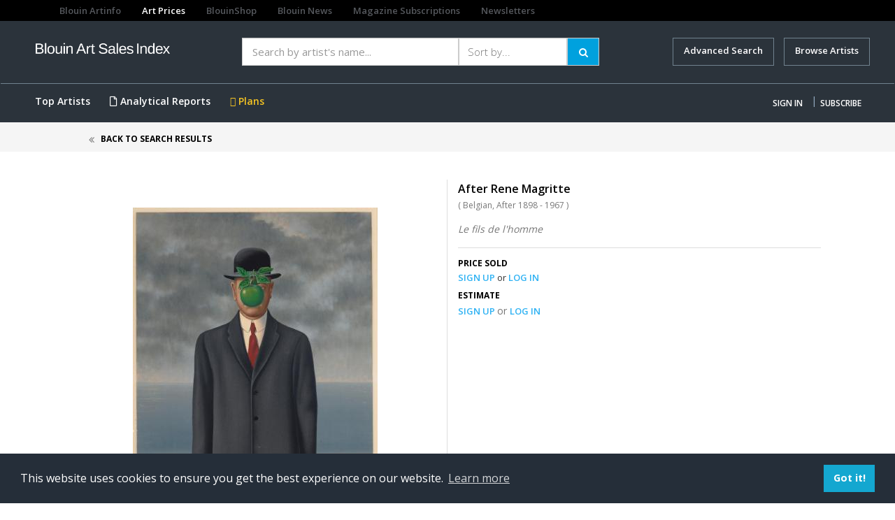

--- FILE ---
content_type: text/html; charset=utf-8
request_url: https://www.google.com/recaptcha/api2/aframe
body_size: 267
content:
<!DOCTYPE HTML><html><head><meta http-equiv="content-type" content="text/html; charset=UTF-8"></head><body><script nonce="IiRtip5P0dRTIMTryKD5SA">/** Anti-fraud and anti-abuse applications only. See google.com/recaptcha */ try{var clients={'sodar':'https://pagead2.googlesyndication.com/pagead/sodar?'};window.addEventListener("message",function(a){try{if(a.source===window.parent){var b=JSON.parse(a.data);var c=clients[b['id']];if(c){var d=document.createElement('img');d.src=c+b['params']+'&rc='+(localStorage.getItem("rc::a")?sessionStorage.getItem("rc::b"):"");window.document.body.appendChild(d);sessionStorage.setItem("rc::e",parseInt(sessionStorage.getItem("rc::e")||0)+1);localStorage.setItem("rc::h",'1768373845394');}}}catch(b){}});window.parent.postMessage("_grecaptcha_ready", "*");}catch(b){}</script></body></html>